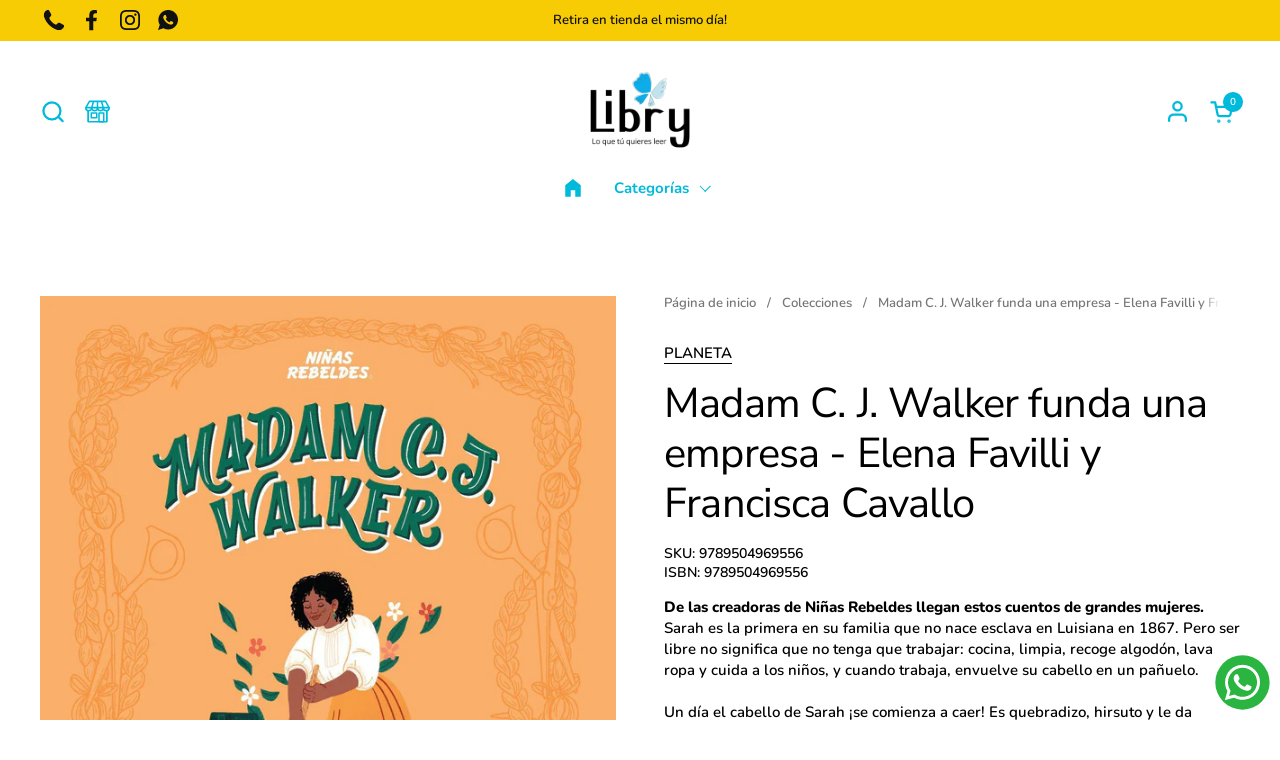

--- FILE ---
content_type: text/html; charset=utf-8
request_url: https://libry.cl/variants/37525044789415/?section_id=helper-pickup-availability-extended
body_size: 932
content:
<div id="shopify-section-helper-pickup-availability-extended" class="shopify-section"><div id="PickupAvailabilityWidget"><div class="pickup-availability-widget__header
    
  "><strong>Disponible para retirar</strong>
  </div><div class="pickup-availability-widget__locations"><div class="pickup-availability-widget__location">
              <div class="pickup-availability-widget__location-meta">
                <div class="pickup-availability-widget__location-icon"><svg height="64" viewBox="0 0 64 64" width="64" xmlns="http://www.w3.org/2000/svg"><g style="fill:none;stroke-miterlimit:10;;stroke-linejoin:round;stroke-linecap:round"><path d="m36 36h12v22h-12z"/><path d="m56 30v28h-48v-28"/><path d="m16 36h14v12h-14z"/><path d="m52.6 6h-41.2l-9.4 16.5a7.5 7.5 0 0 0 15 0 7.5 7.5 0 0 0 15 0 7.5 7.5 0 0 0 15 0 7.5 7.5 0 0 0 15 0zm-50.6 16h60m-30-16v16.5m-15 0 5-16.5m25 16.5-5-16.5"/></g></svg></div>
                <div class="pickup-availability-widget__location-address">
                  <span><strong>Calama</strong></span>
                  <span class="text-size--small text-color--opacity">Normalmente está listo en 2 horas</span>
                </div>
                <button class="pickup-availability-widget__location-view"
                  role="tab" aria-selected="false" aria-controls="pickup-availability-widget-tab-calama"
                >
                  <svg width="11" height="11" viewBox="0 0 11 11" fill="none" xmlns="http://www.w3.org/2000/svg"><rect x="5" width="1" height="11" fill="black"/><path d="M11 5L11 6L-4.37114e-08 6L0 5L11 5Z" fill="black"/></svg>
                </button> 
              </div>

              <div class="pickup-availability-widget__location-details" 
                role="tabpanel"
                id="pickup-availability-widget-tab-calama"
              ><address class="pickup-availability-widget__location-details__address text-size--small text-color--opacity rte">
                  <p>Vicuña Mackenna 1939<br>Calama AN<br>Chile</p>
                </address><p class="pickup-availability-widget__location-details__phone text-size--small text-color--opacity">
                    <a href="tel:+56945114915">+56945114915</a><br>
                  </p></div>
            </div></div><button class="pickup-availability-widget__more" aria-expanded="false" aria-controls="site-availability-sidebar">
      <span>Comprobar disponibilidad en otras tiendas</span>
    </button></div><div id="PickupAvailabilitySidebar">

    <sidebar-drawer id="site-availability-sidebar" class="sidebar sidebar--right" tabindex="-1" role="dialog" aria-modal="true">
        
      <div class="sidebar__header">
        <div>
          <span class="sidebar__title">
            Madam C. J. Walker funda una empresa - Elena Favilli y Francisca Cavallo
          </span></div>
        <button class="sidebar__close" data-js-close>
          <span class="visually-hidden">Cerrar barra lateral</span>
          <span aria-hidden="true" aria-role="img"><svg width="18" height="18" viewBox="0 0 18 18" fill="none" xmlns="http://www.w3.org/2000/svg"><path d="M17 1L1 17" stroke="black" stroke-width="2" stroke-linecap="round" stroke-linejoin="round"/><path d="M1 1L17 17" stroke="black" stroke-width="2" stroke-linecap="round" stroke-linejoin="round"/></svg></span>
        </button>
      </div>

      <div class="sidebar__body">

        <div class="sidebar-large-padding">
        
          <ul class="store-availabilities-list"><li class="store-availability-list__item">

                <div class="store-availability-list-header">
                  <span class="store-availability-list-header__location text-size--large text-weight--bold">Antofagasta</span>
                </div>

                <span class="store-availability-list__stock alert  alert--error  alert--circle alert--unstyled">
                  <span style="color:var(--color-text-main)">Este producto no está disponible para retirar en ninguna tienda
</span>
                </span><address class="store-availability-list__address text-size--small">
                  <p>Avenida Pedro Aguirre Cerda 8251<br>Local 18<br>1240000 Antofagasta AN<br>Chile</p>
                </address><p class="store-availability-list__phone text-size--small">
                    <a href="tel:+56931881704">+56931881704</a><br>
                  </p></li><li class="store-availability-list__item">

                <div class="store-availability-list-header">
                  <span class="store-availability-list-header__location text-size--large text-weight--bold">Calama</span>
                </div>

                <span class="store-availability-list__stock alert  alert--success  alert--circle alert--unstyled">
                  <span style="color:var(--color-text-main)">Disponible para retirar
                    <span class="store-availability-list__pickup-time  text-color--opacity">Normalmente está listo en 2 horas</span></span>
                </span><address class="store-availability-list__address text-size--small">
                  <p>Vicuña Mackenna 1939<br>Calama AN<br>Chile</p>
                </address><p class="store-availability-list__phone text-size--small">
                    <a href="tel:+56945114915">+56945114915</a><br>
                  </p></li></ul>

        </div>

      </div>

    </sidebar-drawer>

  </div></div>

--- FILE ---
content_type: text/css
request_url: https://libry.cl/cdn/shop/t/10/assets/component-product-item.css?v=11975702262294437291706109864
body_size: 562
content:
.product-item__image-figure--on-top{opacity:0;animation:reveal-opacity .35s ease-out forwards 50ms}.product-item__slider{position:absolute;top:0;width:100%;height:100%}html[dir=rtl] .product-item__slider{right:0}html[dir=ltr] .product-item__slider{left:0}.product-item{overflow:visible;position:relative}.product-item .product-item__slider,.product-item .product-item__slider .css-slider-holder,.product-item .product-item__image .svg-placeholder,.product-item .product-item__image-no-slider,.product-item .product-item__image-no-slider img{border-radius:var(--border-radius-product-card)}.product-item__image{position:relative;width:100%;height:0;display:block;z-index:8}.site-nav .product-item__image{border-radius:var(--border-radius-product-card)}.product-item__image-figure{transition:all .3s linear!important}.product-item__image-figure--top{z-index:99!important}.product-item__image .lazy-image--fit{background-color:var(--color-background-product-card)}a.product-item__image{cursor:pointer}a.product-item__image .css-slider-holder{cursor:pointer!important}div+.equalize-white-space{margin-top:-.1875rem}.product-item__price span{width:auto}.product-item__price span:not(:first-child){padding-inline-start:.5rem}.product-item__price span:empty{display:none}.product-item__price .product-price--unit{display:block;padding-inline-start:0!important;opacity:.76}.product-item__price--empty{display:none}.product-item__text{display:flex;flex-direction:column;justify-content:stretch}.product-item__text.text-align--center{align-items:center}.product-item__text.text-align--right{align-items:flex-end}.product-item__text:empty{display:none}.product-item__excerpt a{display:inline-block;margin-top:.75rem;transition:all 175ms linear;border-bottom:1px solid}.no-touchevents .product-item__excerpt a:hover{color:var(--color-text-main)}.product-item__quick-buy{border-top:1px solid var(--color-borders-main);margin-top:.375rem;width:100%}.product-item__quick-buy--no-border{border-top:none;margin-top:0!important}.product-item__quick-buy .add-to-cart-preloader svg circle{stroke:var(--color-text-cards)}.product-item__title+.product-item__quick-buy{margin-top:.5rem}.product-item__quick-buy .product-price{display:inline-block}.product-item__quick-buy .product-price .product-price--compare,.product-item__quick-buy .product-price .product-price--unit{display:none}.product-item__quick-buy .product-variants{padding-top:.875rem;padding-bottom:.3125rem}.product-item__quick-buy .product-variant{margin-top:0}.product-item__quick-buy .product-variant:not(:last-child){margin-bottom:1.125rem}.product-item__quick-buy .product-variant__name{margin-bottom:.3125rem}.product-item__quick-buy .product-form{border-top:0;margin-bottom:0}.product-item__title:last-child{margin-bottom:.5rem}.product-item__title+.product-item__link{margin-top:.5rem}.product-item__local-availability .alert{background:transparent;border:none;padding:0;margin:0}.product-item__local-availability .alert:before{width:.625rem;height:.625rem;margin-inline-end:.3125rem;top:.0625rem}.product-item__local-availability .alert.alert--note:before{border-color:var(--color-text-cards)}.product-item__badges{position:absolute;top:var(--gutter-small);width:calc(100% - (var(--gutter-small) * 2));pointer-events:none;z-index:9}html[dir=rtl] .product-item__badges{left:var(--gutter-small)}html[dir=ltr] .product-item__badges{right:var(--gutter-small)}.product-item__badge{clear:both;float:right;margin-bottom:calc(var(--gutter-small) / 2);width:auto;max-width:100%;overflow:hidden;text-overflow:ellipsis;white-space:nowrap;padding-inline-start:.625rem;padding-inline-end:.625rem;height:1.5rem;border-radius:1.25rem;line-height:1.5rem;font-size:calc(12px / 16 * var(--base-body-primary-size) + 0px);font-weight:var(--font-weight-body-primary-bold)}.product-item__icons{display:flex;flex-wrap:wrap;gap:.625rem .3125rem}.product-item__ratings{margin-left:-.125rem}.star-rating{font-size:0;width:100%;height:1rem;display:grid;grid-template-columns:max-content auto;align-items:center;gap:.625rem}.star-rating__stars{background-repeat:repeat-x;font-size:0;display:inline-block;text-align:left}html[dir=rtl] .star-rating__stars{transform:scaleX(-1)}.star-rating__stars-active{display:inline-block;font-size:0;height:.875rem;background-repeat:repeat-x}html[dir=rtl] .star-rating__caption{text-align:right}html[dir=ltr] .star-rating__caption{text-align:left}.product-item .stamped-badge-caption,.product-text .stamped-badge-caption{margin-inline-start:6px;font-size:90%}.product-item .yotpo .yotpo-bottomline .yotpo-icon-star,.product-item .yotpo .yotpo-bottomline .yotpo-icon-half-star,.product-item .yotpo .yotpo-bottomline .yotpo-icon-empty-star,.product-text .yotpo .yotpo-bottomline .yotpo-icon-star,.product-text .yotpo .yotpo-bottomline .yotpo-icon-half-star,.product-text .yotpo .yotpo-bottomline .yotpo-icon-empty-star{color:var(--color-text-cards)}.product-item .yotpo a,.product-item .yotpo a:hover,.product-text .yotpo a,.product-text .yotpo a:hover{color:var(--color-text-cards)!important;margin-inline-start:8px;pointer-events:none!important}.product-item .yotpo .standalone-bottomline.star-clickable,.product-item .yotpo .standalone-bottomline .star-clickable,.product-text .yotpo .standalone-bottomline.star-clickable,.product-text .yotpo .standalone-bottomline .star-clickable{cursor:default!important}.product-item .alireviews-review-star-rating{pointer-events:none!important}.product-item .alr-wh-star-rating-list+div{display:none!important}.product-item-compact{display:grid;grid-template-columns:5rem 1fr;gap:1.25rem;padding:.625rem 0;align-items:center}.product-item-compact--expanded{grid-template-columns:6.25rem 1fr;align-items:flex-start;padding:0}.product-item-compact--expanded .product-variant__name{display:none}.product-item-compact--expanded .product-variants{gap:.625rem!important}.product-item-compact--expanded product-variants{display:block;margin-top:.3125rem}.product-item-compact--expanded product-variants select{font-size:14px}.product-item-compact--expanded .product-form{margin-bottom:0;margin-top:.9375rem}.product-item-compact--expanded .product-form .button{padding:.625rem .9375rem;font-size:14px}.product-item-compact__details{display:grid;grid-template-columns:100%;gap:.1875rem}.product-item-compact__price{display:block}.product-item-compact__price del{padding-inline-start:.3125rem}.product-item-compact__image--rounded figure{border-radius:100%}.product-item-compact__image--rounded figure img{border-radius:100%}.product-item-compact__image figure{border:solid 1px var(--color-borders-main);overflow:hidden}.product-item-compact .star-rating__caption{display:none}
/*# sourceMappingURL=/cdn/shop/t/10/assets/component-product-item.css.map?v=11975702262294437291706109864 */
